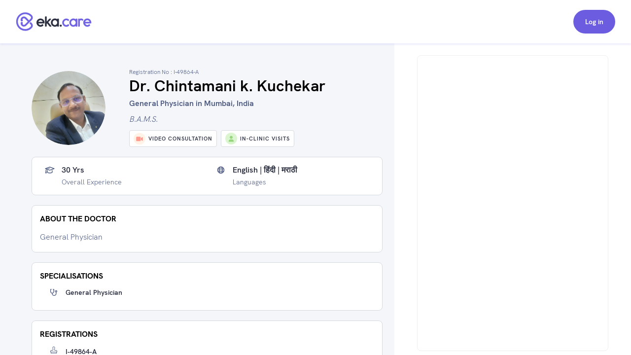

--- FILE ---
content_type: text/html; charset=utf-8
request_url: https://www.google.com/recaptcha/api2/aframe
body_size: 269
content:
<!DOCTYPE HTML><html><head><meta http-equiv="content-type" content="text/html; charset=UTF-8"></head><body><script nonce="_PV_rWS1RPAjA179zbEMDA">/** Anti-fraud and anti-abuse applications only. See google.com/recaptcha */ try{var clients={'sodar':'https://pagead2.googlesyndication.com/pagead/sodar?'};window.addEventListener("message",function(a){try{if(a.source===window.parent){var b=JSON.parse(a.data);var c=clients[b['id']];if(c){var d=document.createElement('img');d.src=c+b['params']+'&rc='+(localStorage.getItem("rc::a")?sessionStorage.getItem("rc::b"):"");window.document.body.appendChild(d);sessionStorage.setItem("rc::e",parseInt(sessionStorage.getItem("rc::e")||0)+1);localStorage.setItem("rc::h",'1769259313740');}}}catch(b){}});window.parent.postMessage("_grecaptcha_ready", "*");}catch(b){}</script></body></html>

--- FILE ---
content_type: application/javascript; charset=UTF-8
request_url: https://www.eka.care/_next/static/chunks/1207-b9fb0627f9458c76.js
body_size: 4102
content:
"use strict";(self.webpackChunk_N_E=self.webpackChunk_N_E||[]).push([[1207],{85128:function(e,t,r){var n,a=r(2784);function c(){return(c=Object.assign?Object.assign.bind():function(e){for(var t=1;t<arguments.length;t++){var r=arguments[t];for(var n in r)Object.prototype.hasOwnProperty.call(r,n)&&(e[n]=r[n])}return e}).apply(this,arguments)}t.Z=function(e){return a.createElement("svg",c({xmlns:"http://www.w3.org/2000/svg","aria-hidden":"true","data-prefix":"far","data-icon":"calendar-day",className:"calendar-day_svg__svg-inline--fa calendar-day_svg__fa-calendar-day calendar-day_svg__fa-w-14",viewBox:"0 0 448 512"},e),n||(n=a.createElement("path",{fill:"currentColor",d:"M112 368h96c8.8 0 16-7.2 16-16v-96c0-8.8-7.2-16-16-16h-96c-8.8 0-16 7.2-16 16v96c0 8.8 7.2 16 16 16zM400 64h-48V16c0-8.8-7.2-16-16-16h-32c-8.8 0-16 7.2-16 16v48H160V16c0-8.8-7.2-16-16-16h-32c-8.8 0-16 7.2-16 16v48H48C21.5 64 0 85.5 0 112v352c0 26.5 21.5 48 48 48h352c26.5 0 48-21.5 48-48V112c0-26.5-21.5-48-48-48zm0 394c0 3.3-2.7 6-6 6H54c-3.3 0-6-2.7-6-6V160h352v298z"})))}},75354:function(e,t,r){var n,a=r(2784);function c(){return(c=Object.assign?Object.assign.bind():function(e){for(var t=1;t<arguments.length;t++){var r=arguments[t];for(var n in r)Object.prototype.hasOwnProperty.call(r,n)&&(e[n]=r[n])}return e}).apply(this,arguments)}t.Z=function(e){return a.createElement("svg",c({xmlns:"http://www.w3.org/2000/svg",viewBox:"0 0 576 512",fill:"currentColor"},e),n||(n=a.createElement("path",{d:"M512 32c35.3 0 64 28.65 64 64v32H0V96c0-35.35 28.65-64 64-64h448zm64 384c0 35.3-28.7 64-64 64H64c-35.35 0-64-28.7-64-64V224h576v192zm-464-64c-8.8 0-16 7.2-16 16s7.2 16 16 16h64c8.8 0 16-7.2 16-16s-7.2-16-16-16h-64zm128 32h128c8.8 0 16-7.2 16-16s-7.2-16-16-16H240c-8.8 0-16 7.2-16 16s7.2 16 16 16z"})))}},95026:function(e,t,r){var n,a=r(2784);function c(){return(c=Object.assign?Object.assign.bind():function(e){for(var t=1;t<arguments.length;t++){var r=arguments[t];for(var n in r)Object.prototype.hasOwnProperty.call(r,n)&&(e[n]=r[n])}return e}).apply(this,arguments)}t.Z=function(e){return a.createElement("svg",c({viewBox:"0 0 4 4",fill:"none",xmlns:"http://www.w3.org/2000/svg"},e),n||(n=a.createElement("circle",{cx:2,cy:2,r:2,fill:"#A3A8C2"})))}},27890:function(e,t,r){var n,a=r(2784);function c(){return(c=Object.assign?Object.assign.bind():function(e){for(var t=1;t<arguments.length;t++){var r=arguments[t];for(var n in r)Object.prototype.hasOwnProperty.call(r,n)&&(e[n]=r[n])}return e}).apply(this,arguments)}t.Z=function(e){return a.createElement("svg",c({viewBox:"0 0 12 13",fill:"none",xmlns:"http://www.w3.org/2000/svg"},e),n||(n=a.createElement("path",{d:"M9 8.047v1.805l2.25-.47a5.798 5.798 0 00.727-2.835L9 8.047zm-6 0l-3-1.5c0 1.031.258 1.992.727 2.836L3 9.852V8.047zM8.25 11h-4.5a.748.748 0 01-.656-.375l-1.758-.352A5.928 5.928 0 006 12.5a5.999 5.999 0 004.664-2.227l-1.758.352c-.164.234-.398.375-.656.375zm-4.5-4.5h4.5c.398 0 .703.328.727.727L11.93 5.75C11.555 2.797 9.047.5 6 .5 2.93.5.422 2.797.047 5.75L3 7.227c.023-.399.328-.727.75-.727zm3.375-2.625c1.617 0 2.46.844 2.508.867.14.14.14.399 0 .54a.352.352 0 01-.258.093c-.117 0-.21-.023-.281-.094-.024-.023-.68-.656-1.969-.656a.37.37 0 01-.375-.375c0-.188.164-.375.375-.375zm-4.5 1.5c-.117 0-.21-.023-.281-.094-.14-.164-.14-.398 0-.539.047-.023.89-.867 2.531-.867.188 0 .375.188.375.375 0 .21-.188.375-.375.375-1.313 0-1.969.633-1.992.656a.352.352 0 01-.258.094z",fill:"currentColor"})))}},76805:function(e,t,r){var n,a=r(2784);function c(){return(c=Object.assign?Object.assign.bind():function(e){for(var t=1;t<arguments.length;t++){var r=arguments[t];for(var n in r)Object.prototype.hasOwnProperty.call(r,n)&&(e[n]=r[n])}return e}).apply(this,arguments)}t.Z=function(e){return a.createElement("svg",c({viewBox:"0 0 10 10",fill:"none",xmlns:"http://www.w3.org/2000/svg"},e),n||(n=a.createElement("path",{d:"M5 .656A4.46 4.46 0 00.531 5.125 4.443 4.443 0 005 9.594a4.46 4.46 0 004.469-4.469A4.475 4.475 0 005 .656zm0 6.907a2.438 2.438 0 01-2.438-2.438A2.455 2.455 0 015 2.687c1.32 0 2.438 1.118 2.438 2.438A2.455 2.455 0 015 7.563z",fill:"currentColor"})))}},9669:function(e,t,r){var n,a=r(2784);function c(){return(c=Object.assign?Object.assign.bind():function(e){for(var t=1;t<arguments.length;t++){var r=arguments[t];for(var n in r)Object.prototype.hasOwnProperty.call(r,n)&&(e[n]=r[n])}return e}).apply(this,arguments)}t.Z=function(e){return a.createElement("svg",c({viewBox:"0 0 13 15",fill:"currentColor",xmlns:"http://www.w3.org/2000/svg"},e),n||(n=a.createElement("path",{d:"M10.293 5.853v-.57A2.08 2.08 0 008.22 3.207H7.182V1.653h2.075a.519.519 0 01.518.518.519.519 0 001.037 0A1.562 1.562 0 009.257.616H5.108a.518.518 0 100 1.037h1.037v1.555H5.108a2.08 2.08 0 00-2.074 2.074v.57A2.6 2.6 0 00.96 8.394v5.186a1.037 1.037 0 001.037 1.037h9.334a1.037 1.037 0 001.037-1.037V8.393a2.599 2.599 0 00-2.075-2.54zM5.109 4.245H8.22a1.037 1.037 0 011.038 1.037v.519H4.07v-.519a1.037 1.037 0 011.037-1.037z"})))}},65153:function(e,t,r){var n,a=r(2784);function c(){return(c=Object.assign?Object.assign.bind():function(e){for(var t=1;t<arguments.length;t++){var r=arguments[t];for(var n in r)Object.prototype.hasOwnProperty.call(r,n)&&(e[n]=r[n])}return e}).apply(this,arguments)}t.Z=function(e){return a.createElement("svg",c({viewBox:"0 0 12 15",fill:"currentColor",xmlns:"http://www.w3.org/2000/svg"},e),n||(n=a.createElement("path",{d:"M9.735 9.116a1.75 1.75 0 01-3.5 0c0-.981.581-1.481 1.05-1.881.469-.4.7-.626.7-1.12a2 2 0 10-4 0 .5.5 0 11-1 0 3 3 0 016 0c0 .982-.581 1.482-1.05 1.882-.469.4-.7.625-.7 1.119a.75.75 0 101.5 0 .5.5 0 011 0zm-3.75-8.5a5.506 5.506 0 00-5.5 5.5c0 2.094.781 2.844 1.406 3.45.488.469.844.812.844 1.8a3.25 3.25 0 005.756 2.069.506.506 0 00-.24-.8.493.493 0 00-.528.162 2.25 2.25 0 01-3.988-1.431c0-1.413-.612-2-1.15-2.525-.537-.525-1.1-1.056-1.1-2.725a4.5 4.5 0 019 0 .5.5 0 001 0 5.507 5.507 0 00-5.5-5.5z"})))}},59404:function(e,t,r){var n,a=r(2784);function c(){return(c=Object.assign?Object.assign.bind():function(e){for(var t=1;t<arguments.length;t++){var r=arguments[t];for(var n in r)Object.prototype.hasOwnProperty.call(r,n)&&(e[n]=r[n])}return e}).apply(this,arguments)}t.Z=function(e){return a.createElement("svg",c({xmlns:"http://www.w3.org/2000/svg",viewBox:"0 0 640 512",fill:"currentColor"},e),n||(n=a.createElement("path",{d:"M319.1 0C306.8 0 296 10.8 296 24v464c0 13.2 10.8 24 23.1 24s24-10.8 24-24V24c.9-13.2-9.9-24-24-24zM213.7 171.8c-8.8-26.2-33.2-43.8-60.8-43.8h-49.8c-27.63 0-52.04 17.6-60.73 43.8L1.653 293.9c-5.594 16.77 3.469 34.89 20.22 40.48a31.916 31.916 0 0034.13-9.18V480c0 17.67 14.33 32 32 32s31.1-14.33 31.1-32V336h16v144c0 17.67 14.33 32 32 32s31.1-14.33 31.1-32V324.8c6.04 6.971 14.7 11.25 24 11.25 3.344 0 6.75-.531 10.13-1.656 16.75-5.594 25.81-23.72 20.22-40.48L213.7 171.8zM128 96c26.5 0 47.1-21.5 47.1-48S154.5 0 128 0 80 21.5 80 48s21.5 48 48 48zm383.1 0c26.5 0 48-21.5 48-48s-20.6-48-48-48S464 21.5 464 48s21.5 48 47.1 48zm127.2 197.9l-40.69-122.1A63.891 63.891 0 00536.9 128h-49.88c-27.59 0-52 17.59-60.69 43.75l-40.72 122.1c-5.594 16.77 3.469 34.89 20.22 40.48 3.422 1.137 6.856 1.273 10.25 1.264L399.1 384h40v96c0 17.67 14.32 32 31.1 32s32-14.33 32-32v-96h16v96c0 17.67 14.32 32 31.1 32s32-14.33 32-32v-96h39.1l-15.99-47.98c3.342 0 6.747-.531 10.12-1.656C634.9 328.8 643.9 310.6 638.3 293.9z"})))}},84061:function(e,t,r){var n,a=r(2784);function c(){return(c=Object.assign?Object.assign.bind():function(e){for(var t=1;t<arguments.length;t++){var r=arguments[t];for(var n in r)Object.prototype.hasOwnProperty.call(r,n)&&(e[n]=r[n])}return e}).apply(this,arguments)}t.Z=function(e){return a.createElement("svg",c({xmlns:"http://www.w3.org/2000/svg",viewBox:"0 0 512 512",fill:"currentColor"},e),n||(n=a.createElement("path",{d:"M483.1 162.6L229.8 415.9h-99.87l-88.99 89.02c-9.249 9.377-24.5 9.377-33.87 0-9.374-9.252-9.374-24.51 0-33.88l88.99-89.02v-100.9l49.05-49.39 51.6 51.59c3.125 3.126 7.218 4.688 11.31 4.688s8.187-1.563 11.31-4.688c6.25-6.252 6.25-16.38 0-22.63L167.6 209.1l41.24-41.52 51.81 51.81c3.125 3.126 7.218 4.688 11.31 4.688s8.187-1.563 11.31-4.688c6.249-6.252 6.249-16.38 0-22.63L231.4 144.8l41.24-41.52 52.02 52.02c3.125 3.126 7.218 4.688 11.31 4.688s8.187-1.563 11.31-4.688c6.249-6.252 6.249-16.38 0-22.63l-52.09-52.09 49.68-50.02c36.37-36.51 94.37-40.88 131.9-10.25 49.43 40.8 42.13 107.49 6.33 142.29z"})))}},31963:function(e,t,r){var n,a=r(2784);function c(){return(c=Object.assign?Object.assign.bind():function(e){for(var t=1;t<arguments.length;t++){var r=arguments[t];for(var n in r)Object.prototype.hasOwnProperty.call(r,n)&&(e[n]=r[n])}return e}).apply(this,arguments)}t.Z=function(e){return a.createElement("svg",c({viewBox:"0 0 24 24",fill:"none",xmlns:"http://www.w3.org/2000/svg"},e),n||(n=a.createElement("path",{d:"M9.938 14.875l-.626 1.594a.614.614 0 01-.28.406l-1.813 1.844c-.157.125-.219.343-.219.531 0 .219.156.75.719.75a.754.754 0 00.531-.219l1.844-1.843c.25-.25.437-.563.594-.907l.437-1.062-1.156-1.031-.031-.063zM13.467 7c.845 0 1.5-.656 1.5-1.5a1.5 1.5 0 00-1.5-1.5c-.812 0-1.5.688-1.5 1.5a1.5 1.5 0 001.5 1.5zm2.72 6.781c.406 0 .812-.375.812-.781 0-.188-.094-.344-.25-.531l-.906-.906c-.031 0-.063-.063-.031-.094l-.376-1.219C14.97 8.906 13.72 8 12.313 8c-1.094 0-1.626.281-3 .813-.72.28-1.25.75-1.563 1.406l-.438.969a.815.815 0 00-.093.343c0 .438.406.719.781.719.281 0 .531-.125.656-.438l.438-.937c.187-.375.437-.656 2.062-1.188l-.594 2.47c-.03.155-.03.28-.03.437 0 .469.155.906.5 1.281l2.468 2.281c.156.157.281.375.344.625l.625 2.657a.778.778 0 00.75.562c.437 0 .75-.344.75-.719 0-.062 0-.125-.031-.187l-.594-2.657c-.094-.53-.375-1-.781-1.375L12.874 13.5l.813-3.281c.53.687.468 1.781 1.124 2.437l.907.906a.603.603 0 00.469.22z",fill:"currentColor"})))}},88981:function(e,t,r){var n,a=r(2784);function c(){return(c=Object.assign?Object.assign.bind():function(e){for(var t=1;t<arguments.length;t++){var r=arguments[t];for(var n in r)Object.prototype.hasOwnProperty.call(r,n)&&(e[n]=r[n])}return e}).apply(this,arguments)}t.Z=function(e){return a.createElement("svg",c({viewBox:"0 0 12 14",fill:"none",xmlns:"http://www.w3.org/2000/svg"},e),n||(n=a.createElement("path",{d:"M9.656 3.063c.66 0 1.219-.534 1.219-1.22 0-.66-.559-1.218-1.219-1.218-.685 0-1.219.559-1.219 1.219 0 .685.534 1.218 1.22 1.218zm1.828 3.554c-.152-.178-.38-.304-.609-.304h-2.97l.99-1.016c.025-.026.05-.05.05-.076.229-.305.305-.711.203-1.092-.101-.356-.38-.66-.685-.762L5.518 1.945c-.254-.152-.584-.101-.838.076l-1.625 1.22a.81.81 0 00-.153 1.142.81.81 0 001.143.152l1.219-.914 1.27.61L5.161 5.6a4.178 4.178 0 00-.787-.101 4.09 4.09 0 00-1.6.33A4.079 4.079 0 00.617 7.988a4.046 4.046 0 00-.304 1.574c0 .585.101 1.118.304 1.6a4.079 4.079 0 002.158 2.158 4.083 4.083 0 001.6.305c.559 0 1.092-.102 1.574-.305a4.079 4.079 0 002.158-2.158 4.09 4.09 0 00.33-1.6 4.06 4.06 0 00-.33-1.574s-.025-.025-.025-.05h1.777l-.609 3.097a.834.834 0 00.635.965h.178a.81.81 0 00.787-.635l.812-4.062c.05-.254-.025-.483-.178-.686zm-7.109 5.79a2.839 2.839 0 01-2.844-2.845A2.855 2.855 0 014.375 6.72c1.549 0 2.844 1.295 2.844 2.843a2.855 2.855 0 01-2.844 2.844z",fill:"currentColor"})))}},41048:function(e,t,r){var n,a,c,o=r(2784);function s(){return(s=Object.assign?Object.assign.bind():function(e){for(var t=1;t<arguments.length;t++){var r=arguments[t];for(var n in r)Object.prototype.hasOwnProperty.call(r,n)&&(e[n]=r[n])}return e}).apply(this,arguments)}t.Z=function(e){return o.createElement("svg",s({viewBox:"0 0 32 32",fill:"none",xmlns:"http://www.w3.org/2000/svg"},e),n||(n=o.createElement("path",{d:"M9.218 8.289a2.047 2.047 0 10-1.147-3.93 2.047 2.047 0 001.147 3.93z",stroke:"currentColor",strokeWidth:2,strokeLinecap:"round",strokeLinejoin:"round"})),a||(a=o.createElement("path",{d:"M9.218 8.289l2.064 7.073 8.645-2.524 4.979 5.37 2.128-1.474",stroke:"currentColor",strokeWidth:2,strokeLinecap:"round",strokeLinejoin:"round"})),c||(c=o.createElement("path",{d:"M19.263 16.444a6.55 6.55 0 11-8.227-4.848l5.501-1.606M7.882 30l22.005-6.423",stroke:"currentColor",strokeWidth:2,strokeLinecap:"round",strokeLinejoin:"round"})))}},70335:function(e,t,r){var n,a,c,o=r(2784);function s(){return(s=Object.assign?Object.assign.bind():function(e){for(var t=1;t<arguments.length;t++){var r=arguments[t];for(var n in r)Object.prototype.hasOwnProperty.call(r,n)&&(e[n]=r[n])}return e}).apply(this,arguments)}t.Z=function(e){return o.createElement("svg",s({viewBox:"0 0 16 16",fill:"none",xmlns:"http://www.w3.org/2000/svg"},e),n||(n=o.createElement("path",{d:"M15 7.045L8.443 1.086a.656.656 0 00-.886 0L1 7.046",stroke:"currentColor",strokeWidth:1.049,strokeLinecap:"round",strokeLinejoin:"round"})),a||(a=o.createElement("path",{d:"M7.134 7.078a.995.995 0 100-1.99.995.995 0 000 1.99zM7.134 7.078v3.582h4.378l1.592 3.184 1.194-.398",stroke:"currentColor",strokeWidth:1.049,strokeLinecap:"round",strokeLinejoin:"round"})),c||(c=o.createElement("path",{d:"M10.711 12.252a3.184 3.184 0 11-3.179-3.383h2.787",stroke:"currentColor",strokeWidth:1.049,strokeLinecap:"round",strokeLinejoin:"round"})))}},12373:function(e,t,r){var n,a,c=r(2784);function o(){return(o=Object.assign?Object.assign.bind():function(e){for(var t=1;t<arguments.length;t++){var r=arguments[t];for(var n in r)Object.prototype.hasOwnProperty.call(r,n)&&(e[n]=r[n])}return e}).apply(this,arguments)}t.Z=function(e){return c.createElement("svg",o({viewBox:"0 0 32 32",fill:"none",xmlns:"http://www.w3.org/2000/svg"},e),n||(n=c.createElement("path",{d:"M11.988 7.5a2.5 2.5 0 100-5 2.5 2.5 0 000 5zM11.988 7.5v9h11l4 8 3-1",stroke:"currentColor",strokeWidth:2,strokeLinecap:"round",strokeLinejoin:"round"})),a||(a=c.createElement("path",{d:"M20.975 20.5a7.999 7.999 0 11-7.988-8.5h7",stroke:"currentColor",strokeWidth:2,strokeLinecap:"round",strokeLinejoin:"round"})))}},70411:function(e,t,r){r.d(t,{q:function(){return w}});var n=r(85128),a=r(95026),c=r(27890),o=r(76805),s=r(9669),l=r(65153),i=r(59404),u=r(84061),v=r(31963),p=r(88981),h=r(41048),f=r(70335),m=r(12373),d=r(52322),w=function(e,t){var r=t||"h-12 w-12 text-doctor-darwin-neutral-700";switch(e){case"appointment":return(0,d.jsx)(n.Z,{className:r});case"disinfect":return(0,d.jsx)(s.Z,{className:r});case"genderless":return(0,d.jsx)(o.Z,{className:r});case"hearing-loop":return(0,d.jsx)(l.Z,{className:r});case"mask":case"wear-mask":return(0,d.jsx)(c.Z,{className:r});case"restroom-simple":return(0,d.jsx)(i.Z,{className:r});case"temperature":case"temperature-check":return(0,d.jsx)(u.Z,{className:r});case"walk-in":return(0,d.jsx)(v.Z,{className:r});case"wheelchair-elevator":return(0,d.jsx)(p.Z,{className:r});case"wheelchair-entrance":return(0,d.jsx)(h.Z,{className:r});case"wheelchair-restroom":return(0,d.jsx)(f.Z,{className:r});case"wheelchair-seating":return(0,d.jsx)(m.Z,{className:r});default:return(0,d.jsx)(a.Z,{className:"h-4 w-4 text-text-tertiary"})}},g=function(e){var t=e.icon,r=e.title;return(0,d.jsxs)("div",{className:"space-x-8 flex items-center",children:[(0,d.jsx)("div",{className:"".concat(t?"bg-background-interface-input p-6 rounded-full":""),children:t}),(0,d.jsx)("div",{className:"BodyCallout text-text-primary capitalize",children:r})]})};t.Z=function(e){var t,r=e.title,n=e.items,a=void 0===n?[]:n;return(0,d.jsxs)("div",{className:"flex flex-col md:flex-row md:space-x-16 space-y-8 md:space-y-0 py-2 md:py-6",children:[(0,d.jsx)("div",{className:"LinkAction2 text-text-primary md:py-12 md:min-w-max",children:r}),(0,d.jsx)("div",{className:null!=a&&null!==(t=a[0])&&void 0!==t&&t.icon_name?"md:gap-x-8 gap-y-8 flex md:flex-row md:flex-wrap flex-col":"space-x-12 flex flex-row",children:a.map(function(e){return(0,d.jsx)(g,{icon:w(e.icon_name),title:e.name},e.name)})})]})}}}]);